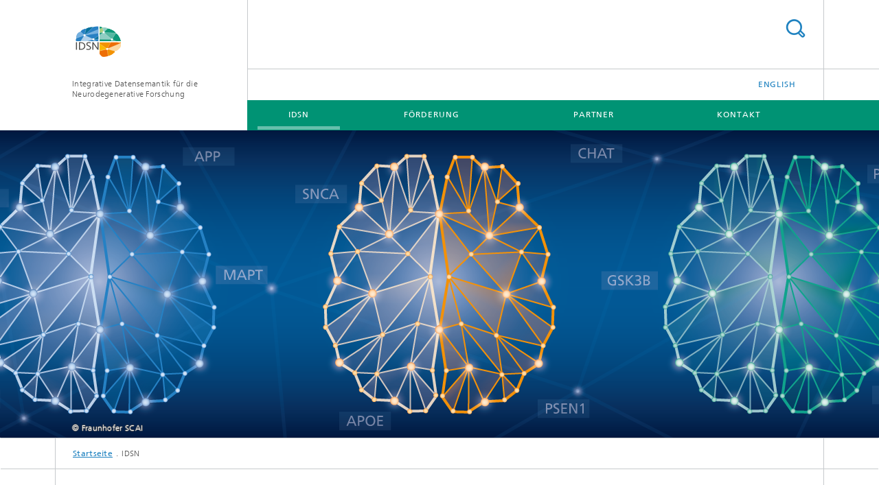

--- FILE ---
content_type: text/html;charset=utf-8
request_url: https://www.idsn.info/de/idsn.html
body_size: 5076
content:
<!DOCTYPE html>
<html lang="de" class="">
<head>
    <meta charset="utf-8"/>
    <meta http-equiv="X-UA-Compatible" content="IE=edge"/>
    <meta name="viewport" content="width=device-width, initial-scale=1, user-scalable=yes"/>
    <title>IDSN</title>

    <!-- Avoid annoying toolbar on images in Internet Explorer -->
    <meta http-equiv="imagetoolbar" content="no" />
    <!-- Information for Robots -->
    <meta name="robots" content="noodp,noydir,index,follow" />
    <link rel="alternate" href="https://www.idsn.info/de/idsn.html" hreflang="de"/>
    <link rel="alternate" href="https://www.idsn.info/en/idsn.html" hreflang="en"/>
    <!-- open graph and twitter share meta data -->
    <meta property="og:title" content="IDSN"/>
    <meta property="og:description" content=""/>
    <meta property="og:url" content="https://www.idsn.info/de/idsn.html"/>
    <meta property="og:type" content="website"/>
    <meta property="og:site_name" content="Integrative Datensemantik für die Neurodegenerative Forschung"/>
        <meta http-equiv="last-modified" content="2018-02-14T12:05:20.646Z" />
	<meta name="pubdate" content="2018-02-14T13:05:20.646+01:00" />
    <meta name="copyright" content="Copyright" />
    <!-- / LEGACY meta tags end -->

    <!--[if !IE]>-->
        <link rel="stylesheet" href="/etc.clientlibs/fraunhofer/ui/website/css/fraunhofer.min.3ed9d7d677cdf827963599044315a9d6.css" type="text/css">
<!--<![endif]-->

    <!--[if gt IE 8]>
    	<![endif]-->

    <!-- HTML5 shim and Respond.js for IE8 support of HTML5 elements and media queries -->
    <!--[if lte IE 8]>
        <link rel="stylesheet" href="/etc.clientlibs/fraunhofer/ui/website/css/lte_ie8.min.css" type="text/css">
<script src="/etc.clientlibs/fraunhofer/ui/website/js/lte_ie8.min.js"></script>
<![endif]-->
    
    <!-- Favorite icon -->
    <link rel="shortcut icon" href="/static/css/fraunhofer/resources/img/favicons/favicon_16x16.ico" type="image/x-icon"/>
	<link rel="apple-touch-icon" sizes="180x180" href="/static/css/fraunhofer/resources/img/favicons/apple-touch-icon_180x180.png">
	<meta name="msapplication-TileColor" content="#ffffff">
	<meta name="msapplication-TileImage" content="/static/css/fraunhofer/resources/img/favicons/mstile-144x144.png">
	<link rel="icon" type="image/png" href="/static/css/fraunhofer/resources/img/favicons/favicon_32x32.png" sizes="32x32">
	<link rel="icon" type="image/png" href="/static/css/fraunhofer/resources/img/favicons/favicon_96x96.png" sizes="96x96">
	<link rel="icon" type="image/svg+xml" href="/static/css/fraunhofer/resources/img/favicons/favicon.svg" sizes="any">
	
    <!-- Platform for Internet Content Selection (PICS) self-rating -->
    <link rel="meta" href="/static/css/fraunhofer/resources/pics.rdf" type="application/rdf+xml" title="PICS labels"/>
    <!-- Open Search -->
    <link rel="search" type="application/opensearchdescription+xml" title="Integrative Datensemantik für die Neurodegenerative Forschung" href="/de.opensearch.xml"/>
        </head>
<body class="col-4" itemtype="https://schema.org/WebPage" itemscope="itemscope">
    <div class="fhg-wrapper">
        <header>
    <input type="hidden" class="available-languages-servlet-path" data-path="/de/idsn/jcr:content.languages.json" />
<div class="fhg-header">
    <div class="fhg-grid">
        <div class="row1">
            <div class="fhg-grid-item fhg-grid-3-2-1-1 section-search">
                <section role="search">
                    <form method="get" action="/de/suche.html" id="search-form" data-suggest-url="/bin/wcm/enterprisesearch/suggest">
                        <div>
                            <input type="hidden" name="_charset_" value="UTF-8" />
                            <input name="numberResults"
                                value="10" type="hidden" />
                            <input name="page" value="1" type="hidden" />

                            <input id="search-query-default-foo" disabled="disabled" value="Suchbegriff" type="hidden"/>
                            <input name="lang" id="search-query-default-foo-hidden" value="de" type="hidden"/>

                            <input type="text" autocomplete="off" name="queryString"
                                id="idsnsearchQuery" class="hasDefault ac_input queryStringContentHeader" maxlength="100"/>

                        </div>
                        <button type="submit">Titel - Suche</button>
                    </form>
                </section>
            </div>

            <div class="fhg-grid-item fhg-grid-1-1-1-1 section-title">
                <a href="/"><div class="logo-heading">
                    	<img class="logo" alt="Logo IDSN" title="Logo IDSN" src="/content/dam/scai/idsn/IDSN_Logo.svg"/>
                        Integrative Datensemantik für die Neurodegenerative Forschung</div>
                </a></div>
        </div>


        <div class="row2">
            <div class="fhg-grid-item fhg-grid-1-1-1-1 section-about text-site-identifier">
                <a href="/">Integrative Datensemantik für die Neurodegenerative Forschung</a></div>

            <div class="fhg-grid-item fhg-grid-3-2-1-1 section-nav" id="menu">
                <div class="row2-1">

                    <div class="fhg-grid-item section-menu-plus">
                        <nav>
                            <ul>
                                <li class="lang"><a href="/en/idsn.html">English</a></li>
                                        </ul>
                        </nav>
                    </div>
                </div>

                <div class="nav-fhg" id="nav"><div class="section-menu">
        <nav>
            <ul class="fhg-mainmenu">
            <li class="lvl-1 active">
	                <span><a href="/de/idsn.html">IDSN</a></span>
                    	</li>
			<li class="lvl-1 ">
	                <span><a href="/de/foerderung.html">Förderung</a></span>
                    	</li>
			<li class="lvl-1 ">
	                <span><a href="/de/partner.html">Partner</a></span>
                    	</li>
			<li class="lvl-1 ">
	                <span><a href="/de/kontakt.html">Kontakt</a></span>
                    	</li>
			<li class="more lvl-1" id="morefield"><span class="navigable"><span>Mehr</span></span>
	                <ul></ul>
	            </li>
            </ul>
        </nav>
    </div>
</div>
</div>
        </div>
    </div>
</div>
<div data-emptytext="stage_parsys_hint" class="dummyclass"><div class="fhg-stage-slider js-stage-slider" 
    data-autoplaytimeout="6000" 
    data-smartspeed="1000">
    <div class="frames">
    <div class="item js-carousel-item"><!--[if IE]>
        <style type="text/css">
            .image-style-ba32802fa8824a3b6bbacdf4d81f6cb1 {
                background-position: 50% 50%;
                background-image: url('/de/idsn/jcr:content/stage/stageParsys/stage_slide_0/image.img.1col.png/1515768689955/IDSN-Banner.png');
            }
            @media (min-width: 321px) and (max-width: 640px) {
                .image-style-ba32802fa8824a3b6bbacdf4d81f6cb1 {
                    background-image: url('/de/idsn/jcr:content/stage/stageParsys/stage_slide_0/image.img.2col.png/1515768689955/IDSN-Banner.png');
                }
            }
            @media (min-width: 641px) and (max-width: 960px) {
                .image-style-ba32802fa8824a3b6bbacdf4d81f6cb1 {
                    background-image: url('/de/idsn/jcr:content/stage/stageParsys/stage_slide_0/image.img.3col.png/1515768689955/IDSN-Banner.png');
                }
            }
            @media (min-width: 961px) and (max-width: 1440px) {
                .image-style-ba32802fa8824a3b6bbacdf4d81f6cb1 {
                    background-image: url('/de/idsn/jcr:content/stage/stageParsys/stage_slide_0/image.img.4col.png/1515768689955/IDSN-Banner.png');
                }
            }
            @media (min-width: 1441px) {
                .image-style-ba32802fa8824a3b6bbacdf4d81f6cb1 {
                    background-image: url('/de/idsn/jcr:content/stage/stageParsys/stage_slide_0/image.img.png/1515768689955/IDSN-Banner.png');
                }
            }
        </style>
        <div class="image-wrapper image-style-ba32802fa8824a3b6bbacdf4d81f6cb1"></div>
        <![endif]-->
        <![if !IE]>
        <figure  class="fhg-content image "><picture>
				    <!--[if IE 9]><video style="display: none;"><![endif]-->
				    <source srcset="/de/idsn/jcr:content/stage/stageParsys/stage_slide_0/image.img.4col.png/1515768689955/IDSN-Banner.png" media="(max-width: 1440px)">
				    <source srcset="/de/idsn/jcr:content/stage/stageParsys/stage_slide_0/image.img.3col.png/1515768689955/IDSN-Banner.png" media="(max-width: 960px)">
				    <source srcset="/de/idsn/jcr:content/stage/stageParsys/stage_slide_0/image.img.2col.png/1515768689955/IDSN-Banner.png" media="(max-width: 640px)">
				    <source srcset="/de/idsn/jcr:content/stage/stageParsys/stage_slide_0/image.img.1col.png/1515768689955/IDSN-Banner.png" media="(max-width: 320px)">
				    <!--[if IE 9]></video><![endif]-->
				    <img data-height="448.0" src="/de/idsn/jcr:content/stage/stageParsys/stage_slide_0/image.img.png/1515768689955/IDSN-Banner.png" data-width="1440.0" style="object-position:50% 50%;">
				    </picture>
			<figcaption>
        <span  class="figure-meta text-copyright">© Fraunhofer SCAI</span><div  class="figure-desc"></div></figcaption>
</figure><![endif]>
    <div class="caption caption__copyright-only">
        <p class="copyright text-secondary">© Fraunhofer SCAI</p>
    </div>
</div>
</div>
</div>
</div>
<nav class="breadcrumbs text-secondary">

	<div class="drop-down-bar">
		<p>Wo bin ich?</p>
	</div>
	<div class="wrapper">
		<ul>
			<li><a href="/">Startseite</a></li>
					<li>IDSN</li>
					</ul>
	</div>
</nav>
<div class="fhg-section-separator fhg-heading-separator fhg-grid fhg-grid-4-columns ">
    <div class="fhg-grid-item">
        <h1>IDSN</h1>
        <p>Integrative Daten-Semantik für die Neurodegenerationsforschung</p>
        </div>
    </div>
</header>
<div class="fhg-main fhg-grid fhg-grid-4-columns">
            <div class="contentPar parsys"><div data-emptytext-sectionParsys="section_component_hint" data-emptytext="Drag components here" class="sectionComponent parbase section" data-emptytext-teaserParsys="section_component_marginal_column_parsys_hint"><div class="fhg-grid-section">
    <div class="fhg-grid fhg-grid-4-columns">
        <section>
            <div class="sectionParsys parsys"><div data-emptytext="linklist_add_items" class="fhg-content-article fhg-grid section"><article>
    <div class="row">
        <div class=" fhg-grid-item fhg-grid-3-3-2-1">
        <div class="fhg-content fhg-richtext">
<p>Neurodegenerative Krankheiten wie die Alzheimer-Demenz zählen zu den größten gesellschaftlichen Herausforderungen entwickelter Gesellschaften; die globalen Gesamtkosten dieser Krankheiten betrugen 2015 mehr als 800 Mrd. Dollar, also etwa 1% der weltweiten Wirtschaftsleistung<a target="_blank" href="http://www.alz.co.uk/sites/default/files/pdfs/world-alzheimer-report-2015-executive-summary-english.pdf" class=" external">[1]</a>. In Deutschland wird bis 2050 mit einer Verdoppelung der Zahl Demenzkranker gerechnet. Als Antwort auf diese Herausforderung kooperieren Forscher vom Fraunhofer-Institut SCAI, dem Deutschen Zentrum für Neurodegenerative Erkrankungen (DZNE) und dem Universitätsklinikum Bonn (UKB), um die Entwicklung neuer präventiver und therapeutische Strategien zu unterstützen.</p> 
<p>Ziel von IDSN ist es, durch die Gesamtsicht auf große Datensätze aus den verschiedenen Forschungsbereichen Personen zu identifizieren, die ein erhöhtes Risiko tragen, an Demenz zu erkranken (Prädiktion). Weiterhin sollen Untergruppen von Patienten definiert werden, die auf bestimmte Therapien ansprechen (Stratifizierung).</p> 
<p>Die Entwicklung einer ‘integrativen Datensemantik’ zur Unterstützung der anwendungsorientierten systembiologischen Erforschung neurodegenerativer Erkrankungen ist nicht trivial. Eine der herausragenden Anforderungen darin besteht, Primärdaten von unterschiedlichen Modellsystemen und Technologieplattformen mit Sekundärdaten von öffentlichen Datenbanken und Publikationen zu verknüpfen. Hierzu werden in IDSN semantische Schichten entwickelt, die interpretierte Daten aus den verschiedenen Systemen zur Verfügung stellen. Eine Integrationsplattform erlaubt die Verknüpfung von öffentlichen Datenbanken mit denen des DZNE .</p> 
<p>Zusätzlich wird in der Universitätsklinik Bonn (UKB) eine Informationsextraktionsplattform aufgebaut, um Patientendaten im Bereich Neurodegeneration zu strukturieren. Bei diesen Ansätzen hat der Datenschutz höchste Priorität. Daten werden nur anonymisiert bzw. nach Patienteneinwilligung pseudonymisiert analysiert. Bei pseudonymisierten Daten kann nur der behandelnde Arzt die entsprechenden Patienten identifizieren.</p> 
<p>Ziel der Entwicklungsphase von IDSN ist es, die oben genannten Daten für gemeinsame Analysen zugänglich zu machen. In der darauf folgenden Translationsphase werden die bereit gestellten Daten analysiert, um die Früherkennung von Neurodegeneration zu verbessern, Patienten besser zu stratifizieren, prognostische Faktoren zu identifizieren und zur Entwicklung neuer Therapien beizutragen.</p></div>
</div>
</div>
</article>
</div>
</div>
</section>
    </div>
    </div></div>
</div>
</div>
        <div class="sep sectionseparator"><script data-scf-json="true" type='application/json' id='/de/idsn/jcr:content/sep'>{"id":"/de/idsn/jcr:content/sep","resourceType":"fraunhofer/components/sectionseparator","url":"/de/idsn/_jcr_content/sep.social.json","friendlyUrl":"/de/idsn.html"}</script><div class="fhg-section-separator"></div>
</div>
<footer>
    <div class="fhg-footer">
        <h2 class="invisible fragment" id="Navigation-und-Social-Media">Navigation und Social Media</h2>
        <div class="fhg-grid">
            <div class="fhg-social">
    <div class="fhg-grid">
        <div class="fhg-grid-item fhg-grid-3-2-2-1">
		<div class="content">
                <h3 class="fhg-block-heading">Teilen</h3>
                <div class="social-bar shariff"
                     data-mail-subject="Empfehlung: IDSN"
                     data-mail-body="https://www.idsn.info/de/idsn.html" data-mail-url="mailto:"
                     data-lang="de" data-services="[&quot;facebook&quot;,&quot;twitter&quot;,&quot;linkedin&quot;,&quot;xing&quot;,&quot;youtube&quot;,&quot;instagram&quot;]" 
                     data-title="IDSN - "
                     data-url="https://www.idsn.info/de/idsn.html">
                </div>
            </div>
		</div>
        <div class="fhg-grid-item fhg-grid-1-1-1-1 secondary-buttons">
            <div class="fhg-grid-item-contents">
                <button class="print">Drucken</button>
                <!--<button>Download</button>-->
            </div>
        </div>
    </div>
</div><div class="row-quick-links links-list">
        <div class="fhg-grid-item fhg-grid-1-1-1-1 section-h-links">
            </div>
        <div class="fhg-grid-item fhg-grid-3-2-1-1 section-links">
            <ul class="fhg-list arrowed-list">
                </ul>
        </div>
    </div>
<div class="row-social">
                <div class="fhg-grid-item section-follow">
        <h3 class="title">Folgen Sie uns</h3>
        <ul>
            <li>
                        <a href="https://www.facebook.com/fraunhofer.scai/" target="_blank" class="button fb" title="Besuchen Sie uns bei Facebook"></a>
                    </li>
                <li>
                        <a href="https://twitter.com/fraunhofer_scai" target="_blank" class="button tw" title="Besuchen Sie uns bei Twitter"></a>
                    </li>
                <li>
                        <a href="https://www.instagram.com/explore/locations/5483507/fraunhofer-gesellschaft/" target="_blank" class="button ig" title="Besuchen Sie uns bei Instagram"></a>
                    </li>
                </ul>
    </div>
</div>
            <div class="row-footer-nav">
    <div class="fhg-grid-item fhg-grid-3-2-1-1 section-menu text-secondary">
        <nav>
            <ul>
                <li>
                        <a href="/de/kontakt.html">Kontakt</a></li>
                <li>
                        <a href="/de/impressum.html">Impressum</a></li>
                <li>
                        <a href="/de/datenschutzerklaerung.html">Datenschutzerklärung</a></li>
                </ul>
        </nav>
    </div>
    <div class="fhg-grid-item fhg-grid-1-1-1-1 section-copy text-secondary">
    	<span>© 2025 </span>     
    </div>
</div>
</div>
        <div class="print-footer">
            <p><strong>Quelle: Fraunhofer-Gesellschaft<br>Integrative Datensemantik für die Neurodegenerative Forschung - IDSN</strong></p>
            <p>Online im Internet; URL: https://www.idsn.info/de/idsn.html</p>
            <p>Datum: 9.12.2025 08:06</p>
        </div>
    </div>
</footer>
</div>
    <script src="/etc.clientlibs/fraunhofer/ui/website/js/thirdparty/requirejs.min.js"></script>
<script src="/etc.clientlibs/fraunhofer/ui/website/js/fraunhofer.min.js"></script>
<!--[if lte IE 9]>
    <script type="text/javascript">
        require(['input-placeholder']);
    </script>
<![endif]-->
<!-- Tracking Code BEGIN --><script type="text/javascript">(function(d,s){var l=d.createElement(s),e=d.getElementsByTagName(s)[0];
l.async=true;l.type='text/javascript';
l.src='https://c.leadlab.click/9f090e11d9335ea7.js';
e.parentNode.insertBefore(l,e);})(document,'script');</script><!-- Tracking Code END --></body>
</html>

--- FILE ---
content_type: image/svg+xml
request_url: https://www.idsn.info/content/dam/scai/idsn/IDSN_Logo.svg
body_size: 4884
content:
<?xml version="1.0" encoding="utf-8"?>
<!-- Generator: Adobe Illustrator 19.1.0, SVG Export Plug-In . SVG Version: 6.00 Build 0)  -->
<svg version="1.1" id="Ebene_1" xmlns="http://www.w3.org/2000/svg" xmlns:xlink="http://www.w3.org/1999/xlink" x="0px" y="0px"
	 viewBox="0 0 1000 656" style="enable-background:new 0 0 1000 656;" xml:space="preserve">
<g>
	<defs>
		<rect id="SVGID_1_" x="528.852" y="349.277" width="416.11" height="401.537"/>
	</defs>
	<clipPath id="SVGID_2_">
		<use xlink:href="#SVGID_1_"  style="overflow:visible;"/>
	</clipPath>
	<g style="clip-path:url(#SVGID_2_);">
		<defs>
			<path id="SVGID_3_" d="M802.901,554.925c13.771-7.057,16.971-16.05,16.971-25.624c0-4.207-1.239-8.269-3.505-12.119l0,0
				c31.65,7.351,58.382-20.781,58.382-20.781c27.391-9.893,25.998-26.513,25.998-26.513c28.257-5.552,27.158-32.449,27.158-32.449
				c20.894-9.965,7.808-50.886,4.875-56.983c-1.091-2.268-1.757-5.671-3.776-8.474c0.495-0.196,0.986-0.398,1.455-0.628
				c15.32-7.519,5.107-43.924-28.319-104.469c-33.426-60.544-59.424-71.229-59.424-71.229c1.393-3.957-5.107-14.642-5.107-14.642
				c-40.42-54.317-147.698-77.49-147.698-77.49l0,0c-24.069-9.805-43.236-16.691-76.998-16.691c-4.561,0-14.392,0-22.748,4.353
				c-11.606-16.224-60.206-20.928-96.398-20.928c-25.873,0-50.08,3.474-70.819,9.506c-1.165-0.011-2.321-0.038-3.492-0.038
				c-70.224,0-115.238,21.268-134.222,31.613c-43.156,13.183-91.276,35.604-107.417,57.616
				c-32.345,15.968-72.816,50.99-82.673,127.233c-7.204,9.842-11.332,21.194-11.332,33.293c0,14.226,5.69,27.426,15.402,38.341
				c8.651,17.76,26.682,31.984,49.455,39.121c13.153,11.833,31.487,20.144,52.308,22.859c15.283,11.2,36.823,14.362,36.823,14.362
				c13.927,5.54,32.553-3.561,32.553-3.561l17.121,5.54c-0.464,9.101,2.785,28.096,2.785,28.096
				c-0.928,24.93,102.599,45.111,102.599,45.111l81.708,2.374l26.462-2.374c-2.785,5.54,5.571,15.037,5.571,15.037l0,0
				c-0.497,0.806-0.648,1.337-0.167,2.209c11.142,20.181,21.987,39.341,48.367,67.833c26.381,28.491,46.506,27.304,98.038,17.807
				c51.532-9.497,90.528-24.93,90.528-24.93S794.014,571.541,802.901,554.925z"/>
		</defs>
		<clipPath id="SVGID_4_">
			<use xlink:href="#SVGID_3_"  style="overflow:visible;"/>
		</clipPath>
		<path style="clip-path:url(#SVGID_4_);fill:#F39203;" d="M802.901,554.925c13.771-7.057,16.971-16.05,16.971-25.624
			c0-4.207-1.239-8.269-3.505-12.119l0,0c31.65,7.351,58.382-20.781,58.382-20.781c27.391-9.893,25.998-26.513,25.998-26.513
			c28.257-5.552,27.158-32.449,27.158-32.449c20.894-9.965,7.808-50.886,4.875-56.983c-1.091-2.268-1.757-5.671-3.776-8.474
			c0.495-0.196,0.986-0.398,1.455-0.628c15.32-7.519,5.107-43.924-28.319-104.469c-33.426-60.544-59.424-71.229-59.424-71.229
			c1.393-3.957-5.107-14.642-5.107-14.642c-40.42-54.317-147.698-77.49-147.698-77.49l0,0
			c-24.069-9.805-43.236-16.691-76.998-16.691c-4.561,0-14.392,0-22.748,4.353c-11.606-16.224-60.206-20.928-96.398-20.928
			c-25.873,0-50.08,3.474-70.819,9.506c-1.165-0.011-2.321-0.038-3.492-0.038c-70.224,0-115.238,21.268-134.222,31.613
			c-43.156,13.183-91.276,35.604-107.417,57.616c-32.345,15.968-72.816,50.99-82.673,127.233
			c-7.204,9.842-11.332,21.194-11.332,33.293c0,14.226,5.69,27.426,15.402,38.341c8.651,17.76,26.682,31.984,49.455,39.121
			c13.153,11.833,31.487,20.144,52.308,22.859c15.283,11.2,36.823,14.362,36.823,14.362c13.927,5.54,32.553-3.561,32.553-3.561
			l17.121,5.54c-0.464,9.101,2.785,28.096,2.785,28.096c-0.928,24.93,102.599,45.111,102.599,45.111l81.708,2.374l26.462-2.374
			c-2.785,5.54,5.571,15.037,5.571,15.037l0,0c-0.497,0.806-0.648,1.337-0.167,2.209c11.142,20.181,21.987,39.341,48.367,67.833
			c26.381,28.491,46.506,27.304,98.038,17.807c51.532-9.497,90.528-24.93,90.528-24.93S794.014,571.541,802.901,554.925z"/>
		
			<polygon style="opacity:0.8;clip-path:url(#SVGID_4_);fill:#EC6608;stroke:#FFFFFF;stroke-width:4.0582;stroke-miterlimit:10;" points="
			673.847,477.683 501.029,519.353 480.595,599.005 621.167,661.231 694.95,632.823 		"/>
		
			<polygon style="opacity:0.8;clip-path:url(#SVGID_4_);fill:#FDC300;stroke:#FFFFFF;stroke-width:4.0582;stroke-miterlimit:10;" points="
			673.847,477.683 424.485,303.454 501.029,519.353 		"/>
		
			<polygon style="opacity:0.8;clip-path:url(#SVGID_4_);fill:#FFEACA;stroke:#FFFFFF;stroke-width:3.0437;stroke-miterlimit:10;" points="
			608.74,179.595 429.393,349.277 768.548,315.498 		"/>
		
			<polygon style="opacity:0.8;clip-path:url(#SVGID_4_);fill:#EC6608;stroke:#FFFFFF;stroke-width:4.0582;stroke-miterlimit:10;" points="
			768.548,296.206 673.847,477.683 929.003,371.983 		"/>
		
			<polygon style="opacity:0.8;clip-path:url(#SVGID_4_);fill:#FFEACA;stroke:#FFFFFF;stroke-width:3.0437;stroke-miterlimit:10;" points="
			255.092,238.038 429.393,349.277 148.669,406.946 		"/>
		
			<polygon style="opacity:0.8;clip-path:url(#SVGID_4_);fill:#FDC300;stroke:#FFFFFF;stroke-width:3.0437;stroke-miterlimit:10;" points="
			255.092,238.038 608.74,179.595 590.165,91.189 		"/>
		
			<polygon style="opacity:0.8;clip-path:url(#SVGID_4_);fill:#FDC300;stroke:#FFFFFF;stroke-width:3.0437;stroke-miterlimit:10;" points="
			255.092,238.038 95.145,296.191 13.01,198.887 177.818,168.958 		"/>
		
			<polygon style="opacity:0.8;clip-path:url(#SVGID_4_);fill:#FFEACA;stroke:#FFFFFF;stroke-width:4.0582;stroke-miterlimit:10;" points="
			673.847,477.683 816.367,517.182 949.838,550.307 976.295,390.684 929.003,371.983 		"/>
		
			<polygon style="opacity:0.8;clip-path:url(#SVGID_4_);fill:#EC6608;stroke:#FFFFFF;stroke-width:4.0582;stroke-miterlimit:10;" points="
			768.548,315.498 842.715,195.658 608.74,179.595 		"/>
		
			<polygon style="opacity:0.8;clip-path:url(#SVGID_4_);fill:#EC6608;stroke:#FFFFFF;stroke-width:4.0582;stroke-miterlimit:10;" points="
			255.092,238.038 422.948,79.767 363.699,18.681 285.235,111.342 		"/>
		
			<polygon style="opacity:0.8;clip-path:url(#SVGID_4_);fill:#EC6608;stroke:#FFFFFF;stroke-width:4.0582;stroke-miterlimit:10;" points="
			429.393,349.277 287.475,446.146 174.297,490.786 148.669,406.946 		"/>
		
			<polygon style="opacity:0.8;clip-path:url(#SVGID_4_);fill:#FFEACA;stroke:#FFFFFF;stroke-width:3.0437;stroke-miterlimit:10;" points="
			608.74,179.595 689.911,103.527 689.911,59.263 598.97,75.146 590.165,91.189 		"/>
		<ellipse style="clip-path:url(#SVGID_4_);fill:#FFFFFF;" cx="673.847" cy="477.683" rx="21.103" ry="19.292"/>
		<ellipse style="clip-path:url(#SVGID_4_);fill:#FFFFFF;" cx="768.548" cy="315.498" rx="21.103" ry="19.292"/>
		<ellipse style="clip-path:url(#SVGID_4_);fill:#FFFFFF;" cx="255.092" cy="238.038" rx="21.103" ry="19.292"/>
		<ellipse style="clip-path:url(#SVGID_4_);fill:#FFFFFF;" cx="429.393" cy="349.277" rx="21.103" ry="19.292"/>
		<ellipse style="clip-path:url(#SVGID_4_);fill:#FFFFFF;" cx="608.74" cy="179.595" rx="21.103" ry="19.292"/>
	</g>
</g>
<g>
	<defs>
		<rect id="SVGID_5_" x="528.852" y="-72.942" width="420.377" height="401.625"/>
	</defs>
	<clipPath id="SVGID_6_">
		<use xlink:href="#SVGID_5_"  style="overflow:visible;"/>
	</clipPath>
	<g style="clip-path:url(#SVGID_6_);">
		<defs>
			<path id="SVGID_7_" d="M926.846,351.301c0.496-0.196,0.987-0.398,1.456-0.628c15.333-7.519,11.781-46.627-21.673-107.171
				c-33.454-60.544-66.144-68.526-66.144-68.526c1.394-3.957-5.111-14.642-5.111-14.642c-40.454-54.317-147.822-77.49-147.822-77.49
				l0,0c-24.09-9.805-43.273-16.691-77.063-16.691c-4.565,0-14.404,0-22.767,4.353c-11.616-16.224-53.735-27.886-89.957-27.886
				c-25.895,0-56.644,10.433-77.4,16.464c-1.166-0.011-2.323-0.038-3.495-0.038c-70.283,0-115.336,21.268-134.335,31.613
				c-43.193,13.183-91.353,35.604-107.508,57.616c-32.372,15.968-72.878,50.99-82.743,127.233
				c-7.21,9.842-11.342,21.194-11.342,33.293c0,14.226,5.695,27.426,15.415,38.341c8.658,17.76,26.704,31.984,49.497,39.121
				c13.164,11.833,31.513,20.144,52.352,22.859c15.296,11.2,36.854,14.362,36.854,14.362c13.939,5.54,32.581-3.561,32.581-3.561
				l17.136,5.54c-0.465,9.101,2.788,28.096,2.788,28.096c-0.929,24.93,102.685,45.111,102.685,45.111l81.777,2.374l26.484-2.374
				c-2.788,5.54,5.576,15.037,5.576,15.037l0,0c-0.498,0.806-0.649,1.337-0.167,2.209c11.151,20.181,22.005,39.341,48.408,67.833
				c26.403,28.491,46.546,27.304,98.12,17.807c51.575-9.497,90.605-24.93,90.605-24.93l59.585-42.383l0,0
				c10.674-7.202,16.985-16.05,16.985-25.624c0-4.207-1.24-8.269-3.508-12.119l0,0c28.379,7.723,59.541-13.056,59.541-13.056
				c21.578-21.351,22.827-36.017,22.827-36.017c24.626-7.914,25.871-37.031,25.871-37.031c16.03-6.727,8.271-44.686,8.271-50.622
				C930.625,357.258,928.867,354.104,926.846,351.301z"/>
		</defs>
		<clipPath id="SVGID_8_">
			<use xlink:href="#SVGID_7_"  style="overflow:visible;"/>
		</clipPath>
		<path style="clip-path:url(#SVGID_8_);fill:#0E9878;" d="M926.846,351.301c0.496-0.196,0.987-0.398,1.456-0.628
			c15.333-7.519,11.781-46.627-21.673-107.171c-33.454-60.544-66.144-68.526-66.144-68.526c1.394-3.957-5.111-14.642-5.111-14.642
			c-40.454-54.317-147.822-77.49-147.822-77.49l0,0c-24.09-9.805-43.273-16.691-77.063-16.691c-4.565,0-14.404,0-22.767,4.353
			c-11.616-16.224-53.735-27.886-89.957-27.886c-25.895,0-56.644,10.433-77.4,16.464c-1.166-0.011-2.323-0.038-3.495-0.038
			c-70.283,0-115.336,21.268-134.335,31.613c-43.193,13.183-91.353,35.604-107.508,57.616
			c-32.372,15.968-72.878,50.99-82.743,127.233c-7.21,9.842-11.342,21.194-11.342,33.293c0,14.226,5.695,27.426,15.415,38.341
			c8.658,17.76,26.704,31.984,49.497,39.121c13.164,11.833,31.513,20.144,52.352,22.859c15.296,11.2,36.854,14.362,36.854,14.362
			c13.939,5.54,32.581-3.561,32.581-3.561l17.136,5.54c-0.465,9.101,2.788,28.096,2.788,28.096
			c-0.929,24.93,102.685,45.111,102.685,45.111l81.777,2.374l26.484-2.374c-2.788,5.54,5.576,15.037,5.576,15.037l0,0
			c-0.498,0.806-0.649,1.337-0.167,2.209c11.151,20.181,22.005,39.341,48.408,67.833c26.403,28.491,46.546,27.304,98.12,17.807
			c51.575-9.497,90.605-24.93,90.605-24.93l59.585-42.383l0,0c10.674-7.202,16.985-16.05,16.985-25.624
			c0-4.207-1.24-8.269-3.508-12.119l0,0c28.379,7.723,59.541-13.056,59.541-13.056c21.578-21.351,22.827-36.017,22.827-36.017
			c24.626-7.914,25.871-37.031,25.871-37.031c16.03-6.727,8.271-44.686,8.271-50.622
			C930.625,357.258,928.867,354.104,926.846,351.301z"/>
		
			<polygon style="opacity:0.8;clip-path:url(#SVGID_8_);fill:#69C0AC;stroke:#FFFFFF;stroke-width:4.0582;stroke-miterlimit:10;" points="
			671.474,457 498.511,498.671 478.06,578.323 618.75,640.549 692.595,612.141 		"/>
		
			<polygon style="opacity:0.8;clip-path:url(#SVGID_8_);fill:#D1DE84;stroke:#FFFFFF;stroke-width:4.0582;stroke-miterlimit:10;" points="
			671.474,457 426.814,328.595 498.511,498.671 		"/>
		
			<polygon style="opacity:0.8;clip-path:url(#SVGID_8_);fill:#B2DCD6;stroke:#FFFFFF;stroke-width:4.0582;stroke-miterlimit:10;" points="
			606.313,158.913 408.09,291.292 766.255,294.816 		"/>
		
			<polygon style="opacity:0.8;clip-path:url(#SVGID_8_);fill:#69C0AC;stroke:#FFFFFF;stroke-width:4.0582;stroke-miterlimit:10;" points="
			766.255,294.816 675.261,484.818 930.458,371.356 		"/>
		
			<polygon style="opacity:0.8;clip-path:url(#SVGID_8_);fill:#B2DCD6;stroke:#FFFFFF;stroke-width:3.0437;stroke-miterlimit:10;" points="
			252.366,217.356 426.814,328.595 145.854,386.264 		"/>
		
			<polygon style="opacity:0.8;clip-path:url(#SVGID_8_);fill:#D1DE84;stroke:#FFFFFF;stroke-width:4.0582;stroke-miterlimit:10;" points="
			238.418,214.434 606.313,158.913 587.721,70.507 		"/>
		
			<polygon style="opacity:0.8;clip-path:url(#SVGID_8_);fill:#D1DE84;stroke:#FFFFFF;stroke-width:4.0582;stroke-miterlimit:10;" points="
			252.366,217.356 92.284,275.509 10.08,178.205 175.027,148.276 		"/>
		
			<polygon style="opacity:0.8;clip-path:url(#SVGID_8_);fill:#B2DCD6;stroke:#FFFFFF;stroke-width:4.0582;stroke-miterlimit:10;" points="
			671.474,458.78 814.115,498.28 947.699,531.404 974.177,371.781 928.302,350.673 		"/>
		
			<polygon style="opacity:0.8;clip-path:url(#SVGID_8_);fill:#69C0AC;stroke:#FFFFFF;stroke-width:4.0582;stroke-miterlimit:10;" points="
			766.255,294.816 840.485,174.976 606.313,158.913 		"/>
		
			<polygon style="opacity:0.8;clip-path:url(#SVGID_8_);fill:#69C0AC;stroke:#FFFFFF;stroke-width:3.0437;stroke-miterlimit:10;" points="
			252.366,217.356 420.364,59.085 361.065,-2.001 282.534,90.66 		"/>
		
			<polygon style="opacity:0.8;clip-path:url(#SVGID_8_);fill:#69C0AC;stroke:#FFFFFF;stroke-width:4.0582;stroke-miterlimit:10;" points="
			426.814,328.595 284.777,425.464 171.504,470.104 145.854,386.264 		"/>
		
			<polygon style="opacity:0.8;clip-path:url(#SVGID_8_);fill:#B2DCD6;stroke:#FFFFFF;stroke-width:4.0582;stroke-miterlimit:10;" points="
			606.313,158.913 687.552,82.845 687.552,38.581 596.535,54.464 587.721,70.507 		"/>
		<ellipse style="clip-path:url(#SVGID_8_);fill:#FFFFFF;" cx="671.474" cy="457" rx="21.12" ry="19.292"/>
		<ellipse style="clip-path:url(#SVGID_8_);fill:#FFFFFF;" cx="766.255" cy="294.816" rx="21.12" ry="19.292"/>
		<ellipse style="clip-path:url(#SVGID_8_);fill:#FFFFFF;" cx="252.366" cy="217.356" rx="21.12" ry="19.292"/>
		<ellipse style="clip-path:url(#SVGID_8_);fill:#FFFFFF;" cx="426.814" cy="328.595" rx="21.12" ry="19.292"/>
		<ellipse style="clip-path:url(#SVGID_8_);fill:#FFFFFF;" cx="606.313" cy="158.913" rx="21.12" ry="19.292"/>
	</g>
</g>
<g>
	<defs>
		<rect id="SVGID_9_" x="60.636" y="-77" width="447.925" height="405.683"/>
	</defs>
	<clipPath id="SVGID_10_">
		<use xlink:href="#SVGID_9_"  style="overflow:visible;"/>
	</clipPath>
	<g style="clip-path:url(#SVGID_10_);">
		<defs>
			<path id="SVGID_11_" d="M910.124,347.525c0.494-0.195,0.983-0.395,1.45-0.624c15.27-7.471,5.09-43.644-28.226-103.803
				c-33.316-60.158-59.229-70.774-59.229-70.774c1.388-3.932-5.09-14.548-5.09-14.548C778.741,103.805,671.814,80.78,671.814,80.78
				l0,0c-23.991-9.742-43.095-16.584-76.746-16.584c-4.546,0-14.345,0-22.674,4.325c-11.568-16.121-58.848-25.9-94.921-25.9
				c-25.789,0-51.077,8.558-71.748,14.551c-1.161-0.011-2.313-0.038-3.481-0.038c-69.994,0-114.861,21.132-133.782,31.411
				c-43.274,2.774-92.649,20.36-107.066,57.248c-50.515,14.515-85.686,55.774-82.402,126.422
				c-7.18,9.779-11.295,21.059-11.295,33.081c0,14.135,5.671,27.251,15.351,38.097c3.482,19.826,19.715,36.059,49.293,38.871
				c13.11,11.757,31.384,20.015,52.137,22.713c15.233,11.128,36.703,14.27,36.703,14.27c13.882,5.505,32.447-3.539,32.447-3.539
				l17.065,5.505c-0.463,9.043,2.776,27.917,2.776,27.917c-0.925,24.771,102.263,44.824,102.263,44.824l81.44,2.359l26.375-2.359
				c-2.776,5.505,5.553,14.941,5.553,14.941l0,0c-0.496,0.801-0.646,1.329-0.166,2.195c11.105,20.053,21.915,39.091,48.209,67.4
				c26.294,28.31,46.354,27.13,97.717,17.694c51.363-9.437,90.232-24.771,90.232-24.771l55.99-36.174l3.349-5.94
				c10.631-7.156,16.916-15.948,16.916-25.46c0-4.18-1.235-8.217-3.494-12.042l7.29-0.989c21.748,7.077,50.9-19.66,50.9-19.66
				c27.301-9.83,25.913-26.344,25.913-26.344c24.524-7.864,27.07-32.242,27.07-32.242c15.964-6.684,4.859-50.722,4.859-56.62
				C913.888,353.443,912.137,350.309,910.124,347.525z"/>
		</defs>
		<clipPath id="SVGID_12_">
			<use xlink:href="#SVGID_11_"  style="overflow:visible;"/>
		</clipPath>
		<path style="clip-path:url(#SVGID_12_);fill:#2881C4;" d="M910.124,347.525c0.494-0.195,0.983-0.395,1.45-0.624
			c15.27-7.471,5.09-43.644-28.226-103.803c-33.316-60.158-59.229-70.774-59.229-70.774c1.388-3.932-5.09-14.548-5.09-14.548
			C778.741,103.805,671.814,80.78,671.814,80.78l0,0c-23.991-9.742-43.095-16.584-76.746-16.584c-4.546,0-14.345,0-22.674,4.325
			c-11.568-16.121-58.848-25.9-94.921-25.9c-25.789,0-51.077,8.558-71.748,14.551c-1.161-0.011-2.313-0.038-3.481-0.038
			c-69.994,0-114.861,21.132-133.782,31.411c-43.274,2.774-92.649,20.36-107.066,57.248
			c-50.515,14.515-85.686,55.774-82.402,126.422c-7.18,9.779-11.295,21.059-11.295,33.081c0,14.135,5.671,27.251,15.351,38.097
			c3.482,19.826,19.715,36.059,49.293,38.871c13.11,11.757,31.384,20.015,52.137,22.713c15.233,11.128,36.703,14.27,36.703,14.27
			c13.882,5.505,32.447-3.539,32.447-3.539l17.065,5.505c-0.463,9.043,2.776,27.917,2.776,27.917
			c-0.925,24.771,102.263,44.824,102.263,44.824l81.44,2.359l26.375-2.359c-2.776,5.505,5.553,14.941,5.553,14.941l0,0
			c-0.496,0.801-0.646,1.329-0.166,2.195c11.105,20.053,21.915,39.091,48.209,67.4c26.294,28.31,46.354,27.13,97.717,17.694
			c51.363-9.437,90.232-24.771,90.232-24.771l55.99-36.174l3.349-5.94c10.631-7.156,16.916-15.948,16.916-25.46
			c0-4.18-1.235-8.217-3.494-12.042l7.29-0.989c21.748,7.077,50.9-19.66,50.9-19.66c27.301-9.83,25.913-26.344,25.913-26.344
			c24.524-7.864,27.07-32.242,27.07-32.242c15.964-6.684,4.859-50.722,4.859-56.62C913.888,353.443,912.137,350.309,910.124,347.525
			z"/>
		
			<polygon style="opacity:0.8;clip-path:url(#SVGID_12_);fill:#085A95;stroke:#FFFFFF;stroke-width:4.0582;stroke-miterlimit:10;" points="
			655.803,452.55 483.55,493.954 463.183,573.099 603.295,634.928 676.836,606.702 		"/>
		
			<polygon style="opacity:0.8;clip-path:url(#SVGID_12_);fill:#88BCE7;stroke:#FFFFFF;stroke-width:4.0582;stroke-miterlimit:10;" points="
			673.847,477.683 408.09,291.292 502.439,521.132 		"/>
		
			<polygon style="opacity:0.8;clip-path:url(#SVGID_12_);fill:#006E94;stroke:#FFFFFF;stroke-width:4.0582;stroke-miterlimit:10;" points="
			611.943,156.363 408.09,291.292 769.566,298.88 		"/>
		
			<polygon style="opacity:0.8;clip-path:url(#SVGID_12_);fill:#085A95;stroke:#FFFFFF;stroke-width:4.0582;stroke-miterlimit:10;" points="
			750.194,291.399 655.803,452.55 910.124,347.525 		"/>
		
			<polygon style="opacity:0.8;clip-path:url(#SVGID_12_);fill:#D3E5F7;stroke:#FFFFFF;stroke-width:4.0582;stroke-miterlimit:10;" points="
			238.418,214.434 408.09,291.292 132.343,382.265 		"/>
		
			<polygon style="opacity:0.8;clip-path:url(#SVGID_12_);fill:#88BCE7;stroke:#FFFFFF;stroke-width:4.0582;stroke-miterlimit:10;" points="
			238.418,214.434 611.943,156.363 587.721,70.507 		"/>
		
			<polygon style="opacity:0.8;clip-path:url(#SVGID_12_);fill:#88BCE7;stroke:#FFFFFF;stroke-width:4.0582;stroke-miterlimit:10;" points="
			238.418,214.434 78.994,272.216 8.75,203.597 89.914,129.196 161.396,145.794 		"/>
		
			<polygon style="opacity:0.8;clip-path:url(#SVGID_12_);fill:#D3E5F7;stroke:#FFFFFF;stroke-width:3.0437;stroke-miterlimit:10;" points="
			655.803,452.55 797.857,491.798 930.891,524.711 957.261,366.106 910.124,347.525 		"/>
		
			<polygon style="opacity:0.8;clip-path:url(#SVGID_12_);fill:#085A95;stroke:#FFFFFF;stroke-width:4.0582;stroke-miterlimit:10;" points="
			750.194,291.399 824.119,172.324 590.909,156.363 		"/>
		
			<polygon style="opacity:0.8;clip-path:url(#SVGID_12_);fill:#006E94;stroke:#FFFFFF;stroke-width:4.0582;stroke-miterlimit:10;" points="
			238.418,214.434 405.725,57.172 346.669,-3.525 268.462,88.545 		"/>
		
			<polygon style="opacity:0.8;clip-path:url(#SVGID_12_);fill:#D3E5F7;stroke:#FFFFFF;stroke-width:4.0582;stroke-miterlimit:10;" points="
			590.909,156.363 671.814,80.78 671.814,36.798 581.171,52.58 572.394,68.521 		"/>
		<ellipse style="clip-path:url(#SVGID_12_);fill:#FFFFFF;" cx="655.803" cy="452.55" rx="21.034" ry="19.169"/>
		<ellipse style="clip-path:url(#SVGID_12_);fill:#FFFFFF;" cx="750.194" cy="291.399" rx="21.034" ry="19.169"/>
		<ellipse style="clip-path:url(#SVGID_12_);fill:#FFFFFF;" cx="238.418" cy="214.434" rx="21.034" ry="19.169"/>
		<ellipse style="clip-path:url(#SVGID_12_);fill:#FFFFFF;" cx="408.09" cy="291.292" rx="21.034" ry="19.169"/>
		<ellipse style="clip-path:url(#SVGID_12_);fill:#FFFFFF;" cx="590.909" cy="156.363" rx="21.034" ry="19.169"/>
	</g>
</g>
<g>
	<path style="fill:#4A4A49;" d="M93.881,492.54H74.093V349.294h19.788V492.54z"/>
	<path style="fill:#4A4A49;" d="M131.52,349.294h39.789c12.331,0,23.515,1.793,33.554,5.376c10.035,3.587,18.638,8.57,25.81,14.949
		c7.169,6.383,12.69,13.948,16.562,22.691c3.872,8.749,5.808,18.284,5.808,28.608c0,10.324-1.936,19.861-5.808,28.606
		c-3.872,8.749-9.393,16.314-16.562,22.693c-7.171,6.381-15.775,11.364-25.81,14.947c-10.039,3.587-21.222,5.378-33.554,5.378
		H131.52V349.294z M171.31,476.624c8.604,0,16.669-1.254,24.197-3.765c7.528-2.507,14.089-6.129,19.681-10.861
		c5.592-4.732,10.001-10.54,13.229-17.422c3.226-6.884,4.839-14.768,4.839-23.66c0-8.745-1.613-16.595-4.839-23.553
		c-3.228-6.953-7.637-12.797-13.229-17.529c-5.592-4.732-12.153-8.352-19.681-10.863c-7.528-2.507-15.593-3.763-24.197-3.763
		h-20.002v111.415H171.31z"/>
	<path style="fill:#4A4A49;" d="M363.165,455.331c0,6.167-1.328,11.689-3.979,16.562c-2.653,4.877-6.236,9.034-10.754,12.474
		c-4.516,3.442-9.823,6.097-15.916,7.958c-6.097,1.863-12.656,2.798-19.681,2.798c-6.882,0-13.946-0.719-21.185-2.152
		c-7.243-1.431-13.875-3.583-19.897-6.452l3.872-15.702c5.303,2.439,11.148,4.447,17.529,6.022
		c6.379,1.579,12.799,2.366,19.251,2.366c9.319,0,16.847-1.97,22.584-5.915c5.735-3.941,8.604-9.642,8.604-17.099
		c0-4.157-0.826-7.706-2.473-10.647c-1.651-2.937-3.91-5.592-6.775-7.958c-2.871-2.366-6.204-4.48-10.003-6.345
		c-3.801-1.863-7.851-3.799-12.153-5.808c-4.875-2.291-9.571-4.694-14.087-7.205c-4.518-2.507-8.497-5.378-11.937-8.604
		c-3.442-3.226-6.204-6.882-8.281-10.968c-2.081-4.088-3.119-8.854-3.119-14.305c0-6.163,1.11-11.614,3.333-16.346
		c2.221-4.732,5.34-8.673,9.357-11.83c4.013-3.153,8.818-5.519,14.41-7.098c5.594-1.575,11.757-2.366,18.498-2.366
		c6.884,0,13.584,0.791,20.111,2.366c6.523,1.579,12.222,3.656,17.099,6.238l-3.656,15.702c-4.591-2.437-9.823-4.443-15.702-6.024
		c-5.881-1.575-11.83-2.366-17.852-2.366c-17.35,0-26.026,6.743-26.026,20.22c0,3.01,0.43,5.628,1.292,7.849
		c0.86,2.225,2.257,4.302,4.193,6.238s4.518,3.801,7.744,5.592c3.226,1.795,7.132,3.838,11.721,6.131
		c4.587,2.295,9.464,4.768,14.626,7.421s9.894,5.806,14.196,9.464c4.302,3.656,7.885,7.924,10.756,12.797
		C361.73,443.215,363.165,448.879,363.165,455.331z"/>
	<path style="fill:#4A4A49;" d="M489.633,492.54L409.407,380.05V492.54h-18.926V349.294h18.926l80.227,112.489V349.294h18.928
		V492.54H489.633z"/>
</g>
</svg>
